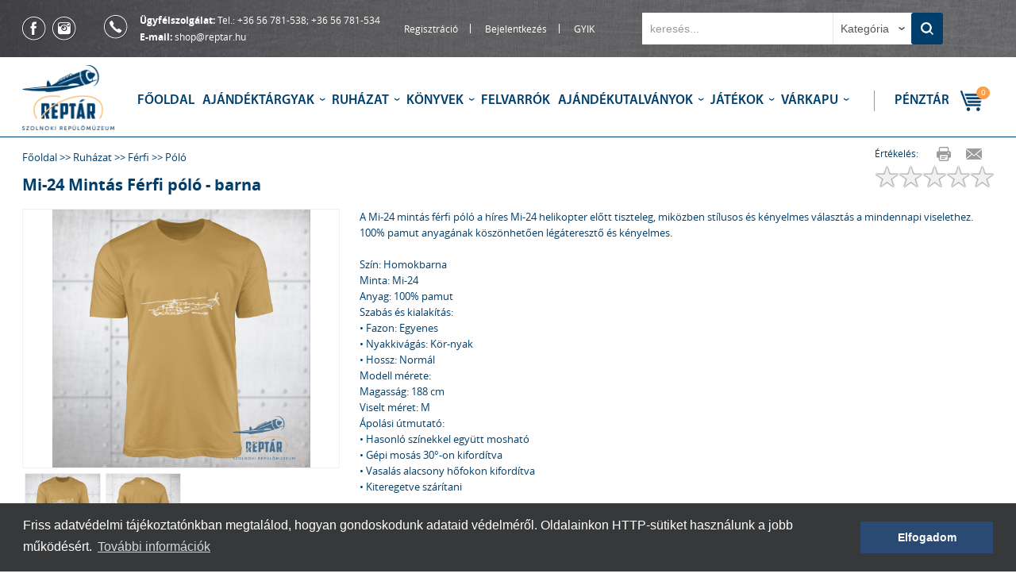

--- FILE ---
content_type: text/html; charset=utf-8
request_url: https://www.reptar.hu/webshop/mi-24-homok-szinu-ferfi-polo-510.html?s=S
body_size: 7720
content:
<!DOCTYPE html PUBLIC "-//W3C//DTD XHTML 1.0 Transitional//EN" "http://www.w3.org/TR/xhtml1/DTD/xhtml1-transitional.dtd">
<html xmlns="http://www.w3.org/1999/xhtml" lang="hu" xml:lang="en">
<head>
<!-- INSERT MEDIA SOLUTIONS http://www.insms.net -->
<title>Mi-24 Mintás Férfi póló - barna</title>
<meta name="description" content="Reptár - Szolnoki repülőmúzeum webáruháza" />
<meta name="robots" content="index,follow" />
<meta name="language" content="hungarian" /> 
<meta name="country" content="Hungary" /> 
<meta name="content-language" content="hu, hun, hungarian" /> 
<meta name="Document-state" content="Dynamic" />
<meta name="revisit-after" content="2 day" />


<meta name="viewport" content="width=device-width, initial-scale=1, maximum-scale=1" />

<meta property="og:image" content="http://www.reptar.hu/webshop/files/pix-product/tn_A18-10007_homok_szinu_ferfi_polo1.jpg" /> 
<link rel="image_src" href="http://www.reptar.hu/webshop/files/pix-product/tn_A18-10007_homok_szinu_ferfi_polo1.jpg" />

<meta property="og:title" content="Mi-24 Mintás Férfi póló - barna" />
<meta property="og:description" content="Reptár - Szolnoki repülőmúzeum webáruháza" />
<meta property="og:url" content="http://www.reptar.hu/webshop/mi-24-homok-szinu-ferfi-polo-510.html?s=S" />
<meta property="og:site_name" content="Reptár webshop" />
<meta property="og:type" content="website" />
<meta name="google-site-verification" content="w3JA5c4jBwZtC83qlJbG-0WW33cfBMR4EM6SSL9OifM" />

<meta http-equiv="Content-Type" content="text/html; charset=utf-8" />
<link rel="shortcut icon" href="https://www.reptar.hu/webshop/files/images/favicon.ico" />
<link type="text/css" href="https://www.reptar.hu/webshop/files/css/style.print.css" rel="stylesheet" media="print" />
<link type="text/css" href="https://www.reptar.hu/webshop/files/css/gzip.css.v2.php?r=1264" rel="stylesheet" media="screen" async="true" />
	<link type="text/css" href="https://www.reptar.hu/webshop/files/css/style.responsive.css" rel="stylesheet" media="screen" />

<!-- Google Tag Manager -->
<script>(function(w,d,s,l,i){w[l]=w[l]||[];w[l].push({'gtm.start':
new Date().getTime(),event:'gtm.js'});var f=d.getElementsByTagName(s)[0], j=d.createElement(s),dl=l!='dataLayer'?'&l='+l:'';j.async=true;j.src=
'https://www.googletagmanager.com/gtm.js?id='+i+dl;f.parentNode.insertBefore(j,f);
})(window,document,'script','dataLayer','GTM-5S972HJR');</script>
<!-- End Google Tag Manager -->

<script type="text/javascript">var BASEDIR = '/webshop/'; var $p_p=0; var $p_mp=0; var $host = 'www.reptar.hu'; </script>
<script type="text/javascript" src="https://www.reptar.hu/webshop/files/js/gzip.js.php"></script>

<!--[if IE 6]><link rel="stylesheet" href="/webshop/files/css/ie6_fix.css" type="text/css" media="screen, projection" /><![endif]-->
</head>
<body>
<!-- Google Tag Manager (noscript) -->
<noscript><iframe src="https://www.googletagmanager.com/ns.html?id=GTM-5S972HJR"
height="0" width="0" style="display:none;visibility:hidden"></iframe></noscript>
<!-- End Google Tag Manager (noscript) -->
   
<div id="fb-root"></div>
<script>(function(d, s, id) {
  var js, fjs = d.getElementsByTagName(s)[0];
  if (d.getElementById(id)) return;
  js = d.createElement(s); js.id = id;
  js.src = "//connect.facebook.net/hu_HU/sdk.js#xfbml=1&version=v2.9";
  fjs.parentNode.insertBefore(js, fjs);
}(document, 'script', 'facebook-jssdk'));</script>

<div id="bg"></div>


<div id="header-top"><div class="wrapper">

    <div id="top-cell2" class="cell">
        <a class="icon" href="https://www.facebook.com/ReptarSzolnok/" target="_blank"><img src="/webshop/files/images/site/ico-facebook.png" alt="" title="" class="png"   /></a>
        <a class="icon" href="https://www.instagram.com/reptarszolnok/" target="_blank"><img src="/webshop/files/images/site/ico-instagram.png" alt="" title="" class="png"   /></a>
    </div>
    <div id="top-cell1" class="cell">
        <p>
        <img class="icon" src="/webshop/files/images/site/ico-telefon.png" align="left" />
        <strong>Ügyfélszolgálat:</strong> Tel.: +36 56 781-538; +36 56 781-534<br />
<strong>E-mail: </strong><a href="mailto:shop@reptar.hu">shop@reptar.hu</a>        </p>
    </div>
    <div id="top-cell3" class="cell">
        <ul>
                        <li><a href="/webshop/regisztracio.html">Regisztráció</a></li>
            <li><a href="/webshop/belepes.html">Bejelentkezés</a></li>
            <li><a href="/webshop/gyik.html">GYIK</a></li>
                                </ul>
    </div>
    <div id="top-cell4" class="cell">
        <div class="kereso">
            <form action="/webshop/kereses.html" method="get">
        		<input name="q" id="typeahead" data-provide="typeahead" autocomplete="off" placeholder="keresés..." value="" style="text-align: left;" type="text">
                <select name="ca" style="visibility: visible;">
                    <option value="">Kategória</option>
                    <option value="106">Ajándéktárgyak</option><option value="114">Könyvek</option><option value="117">Ruházat</option><option value="127">Felvarrók</option><option value="131">Ajándékutalványok</option><option value="135">Játékok</option><option value="212">Várkapu</option>                </select><a href="javascript:void(0);" rel="nofollow" onclick="jQuery('.kereso form').submit();" class="button">&nbsp;</a>
                <p class="hiddenField"><input type="submit"></p>
            </form>
        </div>        
    </div>
</div></div>
<div id="header"><div class="wrapper">
    <div id="logo">
        <a href="/"><img src="/webshop/files/images/site/logo.png" alt="" title="" class="png"   /></a>
    </div>

    
<ul id="menu" class=""><li><a href="/webshop/">Főoldal</a></li><li class="ajandektargyak first childs"><a href="/webshop/ajandektargyak.html">Ajándéktárgyak</a><ul><li><a href="/webshop/ajandektargyak/kulcstartok.html">Kulcstartók</a></li><li><a href="/webshop/ajandektargyak/hutomagnesek.html">Hűtőmágnesek</a></li><li><a href="/webshop/ajandektargyak/kituzok.html">Kitűzők</a></li><li><a href="/webshop/ajandektargyak/fem-dobozok.html">Fém dobozok</a></li><li><a href="/webshop/ajandektargyak/bogrek-poharak.html">Bögrék Poharak</a></li><li><a href="/webshop/ajandektargyak/iskolaszerek.html">Iskolaszerek</a></li><li><a href="/webshop/ajandektargyak/noteszek.html">Noteszek</a></li></ul></li><li class="ruhazat childs"><a href="/webshop/ruhazat.html">Ruházat</a><ul><li><a href="/webshop/ruhazat/gyerek.html">Gyerek</a><ul><li><a href="/webshop/ruhazat/gyerek/polo.html">Póló</a></li><li><a href="/webshop/ruhazat/gyerek/kabat.html">Kabát</a></li><li><a href="/webshop/ruhazat/gyerek/sapka.html">Sapka</a></li><li><a href="/webshop/ruhazat/gyerek/body.html">Body</a></li></ul></li><li><a href="/webshop/ruhazat/noi.html">Női</a><ul><li><a href="/webshop/ruhazat/noi/polo.html">Póló</a></li><li><a href="/webshop/ruhazat/noi/sapka.html">Sapka</a></li><li><a href="/webshop/ruhazat/noi/pulover.html">Pulóver</a></li></ul></li><li><a href="/webshop/ruhazat/ferfi.html">Férfi</a><ul><li><a href="/webshop/ruhazat/ferfi/polo.html">Póló</a></li><li><a href="/webshop/ruhazat/ferfi/sapka.html">Sapka</a></li><li><a href="/webshop/ruhazat/ferfi/pulover.html">Pulóver</a></li></ul></li><li><a href="/webshop/ruhazat/kendok-salak.html">Kendők Sálak</a></li><li><a href="/webshop/ruhazat/taskak.html">Táskák</a></li></ul></li><li class="konyvek childs"><a href="/webshop/konyvek.html">Könyvek</a><ul><li><a href="/webshop/konyvek/gyerekeknek.html">Gyerekeknek</a></li><li><a href="/webshop/konyvek/szakmai.html">Szakmai</a></li></ul></li><li class="felvarrok"><a href="/webshop/felvarrok.html">Felvarrók</a></li><li class="ajandekutalvanyok childs"><a href="/webshop/ajandekutalvanyok.html">Ajándékutalványok</a><ul><li><a href="/webshop/ajandekutalvanyok/unnepi-ajandekutalvanyok.html">Ünnepi ajándékutalványok</a></li></ul></li><li class="jatekok childs"><a href="/webshop/jatekok.html">Játékok</a><ul><li><a href="/webshop/jatekok/repulok.html">Repülők</a></li><li><a href="/webshop/jatekok/jatekkeszlet.html">Játékkészlet</a></li><li><a href="/webshop/jatekok/revell-makettek.html">Revell makettek</a></li><li><a href="/webshop/jatekok/fa-jatekok.html">Fa játékok</a></li><li><a href="/webshop/jatekok/star-fans-jatekok.html">Star Fans játékok</a></li><li><a href="/webshop/jatekok/airfix-makettek.html">Airfix makettek</a></li></ul></li><li class="varkapu childs"><a href="/webshop/varkapu.html">Várkapu</a><ul><li><a href="/webshop/varkapu/polo.html">Póló</a></li><li><a href="/webshop/varkapu/taskak.html">Táskák</a></li><li><a href="/webshop/varkapu/bogrek.html">Bögrék</a></li><li><a href="/webshop/varkapu/hutomagnesek-kulcstarto.html">Hűtőmágnesek Kulcstartó</a></li></ul></li><li class="onlymobil"><a href="/webshop/kedvencek.html">Kedvencek</a></li></ul>
<div id="small-menu" class=""><span></span><span></span><span class="last"></span></div>

    <div id="hsocials" class="cell onlowres">
        <a class="icon" href="http://www.facebook.com/reptar" target="_blank"><img src="/webshop/files/images/site/ico-facebook_b.png" alt="" title="" class="png"   /></a>
        <a class="icon" href="http://www.instagram.com/reptar" target="_blank"><img src="/webshop/files/images/site/ico-instagram_b.png" alt="" title="" class="png"   /></a>
        <a class="icon" id="ico-serach" href="javascript:void(0);"><img src="/webshop/files/images/site/ico-search_b.png" alt="" title="" class="png"   /></a>
    </div>

    <div id="header-cart">
        <a id="penztarlink" href="/webshop/kosar">Pénztár</a>
        <a id="kosarlink" href="/webshop/kosar">
                  
        <span id="cart-count">0</span>
        </a>
        
        <div id="kosar"></div>
        
    </div>
</div></div>

<div class="wrapper adatlap">
    
<div id="mcontent">
<div class="pagetop clearfix">
    <div class="breadcrumbs pull-left">
    <p class="breadcrumbs"><a href="/webshop/">Főoldal</a> >> <a href="/webshop/ruhazat.html">Ruházat</a> >> <a href="/webshop/ruhazat/ferfi.html">Férfi</a> >> <a href="/webshop/ruhazat/ferfi/polo.html">Póló</a></p>    </div>
    <div class="sharebar hidePrint pull-right">
        <a span class="print"><img src="/webshop/files/images/site/printer.png" alt="" title="" class="png"   /></span>
        <a href="mailto:?subject=Reptár webáruház&body=Az alábbi oldalt szeretném a figyelmedbe ajánlani: http://www.reptar.hu/webshop/mi-24-homok-szinu-ferfi-polo-510.html?s=S"><img src="files/images/site/envelope.png" /></a>
        

    </div>
</div>

<table width="100%" id="headerPDF">
    <tr>
        <td align="left"><img src="/webshop/files/images/site/logo.png" alt="" title="" class="png"   /></td>
        <td align="right"><strong>REPTÁR SZOLNOKI REPÜLŐMÚZEUM</strong><br />
+36 56 781-538 ;&nbsp; +36 56 781-534<br />
E-MAIL: SHOP@REPTAR.HU<br />
5000 SZOLNOK, INDÓHÁZ ÚT 4-6.</td>
</table>
<hr class="hideNormal" />

<div id="ptitle" class="clearfix">
    <h1>Mi-24 Mintás Férfi póló - barna</h1>
    <div class="hidePrint ratingbar">Értékelés:<br /><div class="ratingblock"><div id="unit_long510">  <ul id="unit_ul510" class="unit-rating" style="width:150px;margin:0">     <li class="current-rating" style="width:0px;">0/5</li><li><a href="javascript:void(0);" rel="db.php?j=1&amp;q=510&amp;t=18.227.114.71&amp;c=5" title="1 / 5" class="r1-unit rater" rel="nofollow">1</a></li><li><a href="javascript:void(0);" rel="db.php?j=2&amp;q=510&amp;t=18.227.114.71&amp;c=5" title="2 / 5" class="r2-unit rater" rel="nofollow">2</a></li><li><a href="javascript:void(0);" rel="db.php?j=3&amp;q=510&amp;t=18.227.114.71&amp;c=5" title="3 / 5" class="r3-unit rater" rel="nofollow">3</a></li><li><a href="javascript:void(0);" rel="db.php?j=4&amp;q=510&amp;t=18.227.114.71&amp;c=5" title="4 / 5" class="r4-unit rater" rel="nofollow">4</a></li><li><a href="javascript:void(0);" rel="db.php?j=5&amp;q=510&amp;t=18.227.114.71&amp;c=5" title="5 / 5" class="r5-unit rater" rel="nofollow">5</a></li>  </ul></div></div></div>
</div>


<div class="clearfix pa">

    <div id="images">
        <div id="mainpic">
             <a href="https://www.reptar.hu/webshop/files/pix-product/A18-10007_homok_szinu_ferfi_polo1.jpg" class="fancy" data-fancybox="gallery" title="Mi-24 Mintás Férfi póló - barna">
                              <img src="https://www.reptar.hu/webshop/files/pix-product/A18-10007_homok_szinu_ferfi_polo1.jpg" alt="Mi-24 Mintás Férfi póló - barna" alt="Mi-24 Mintás Férfi póló - barna" title="Mi-24 Mintás Férfi póló - barna" /></a>        </div>
        <div class="owl-carousel" id="thumbs">
            <div class="item"><a class="fancy" href="/webshop/files/pix-product/A18-10007_homok_szinu_ferfi_polo1.jpg" data-fancybox="gallery" title="Mi-24 Mintás Férfi póló - barna">
                            <img src="/webshop/files/pix-product/tn_A18-10007_homok_szinu_ferfi_polo1.jpg" alt="Mi-24 Mintás Férfi póló - barna" title="Mi-24 Mintás Férfi póló - barna" alt="Mi-24 Mintás Férfi póló - barna" />
                        </a></div><div class="item"><a class="fancy" href="/webshop/files/pix-product/A18-10007_homok_szinu_ferfi_polo2.jpg" data-fancybox="gallery" title="Mi-24 Mintás Férfi póló - barna">
                            <img src="/webshop/files/pix-product/tn_A18-10007_homok_szinu_ferfi_polo2.jpg" alt="Mi-24 Mintás Férfi póló - barna" title="Mi-24 Mintás Férfi póló - barna" alt="Mi-24 Mintás Férfi póló - barna" />
                        </a></div>        </div>
        <p><small>A kép csak illusztráció.<br />A termék a valóságban eltérő lehet.</small></p>
        <br />
        <!-- div class="ratingbar"><span>A termék értékelése:</span> </div -->
    </div>
    
    <div id="productsheet">
        <div class="desc">
            A Mi-24 mintás férfi póló a híres Mi-24 helikopter előtt tiszteleg, miközben stílusos és kényelmes választás a mindennapi viselethez. 100% pamut anyagának köszönhetően légáteresztő és kényelmes.            <div class="clear" /></div>
            <br />Szín: Homokbarna <br>Minta: Mi-24<br>Anyag: 100% pamut <br>Szabás és kialakítás: <br>• Fazon: Egyenes <br>• Nyakkivágás: Kör-nyak <br>• Hossz: Normál <br> Modell mérete: <br>Magasság: 188 cm <br>Viselt méret: M<br>Ápolási útmutató: <br>• Hasonló színekkel együtt mosható <br>• Gépi mosás 30°-on kifordítva <br>• Vasalás alacsony hőfokon kifordítva<br> • Kiteregetve szárítani        </div>
        <div class="clear"></div>
        <div class="meretv">
                            <a href="/webshop/files/images/site/merettablazat/sols.jpg" class="fancy"> <img src="/webshop/files/images/site/merettablazat/sols.jpg" style="width:180px" /><br />Segítség a méretválasztáshoz &raquo;</a>
                        </div>
        
          
            <div class="variation meret">
                <div class="label2">Választható méretek:</div> 
                 
                <div class="meret_db"></div>
             </div>    
        
                <div class="clear"></div>
        <br>

        
                    <div class="alert alert-error">A termék jelenleg nem kapható!</div>                <br />

                
    </div>
    
    

</div> <!-- .adatlap -->
<div style="clear:both;"></div>

<div class="adatlap_share"><div class="fb-like" data-href="http://www.reptar.hu/webshop/mi-24-homok-szinu-ferfi-polo-510.html?s=S" data-layout="standard" data-action="like" data-size="small" data-show-faces="false" data-share="true"></div></div>

</div> <!-- #mcontent -->
<div style="clear:both;"></div>

<div id="utoljara-megtekintett">
                <p class="title1"><span>Ezek is érdekelhetik</span></p><div class="productlist col4 row_"><div class="list"><div class="item"><div>

    <p class="title"><a href="/webshop/mig-29-mintas-ferfi-polo-fekete-629.html">MiG-29 Mintás Férfi póló - fekete</a></p>    
            <div class="img">
          <a href="/webshop/mig-29-mintas-ferfi-polo-fekete-629.html" style="background-image:url('https://www.reptar.hu/webshop/files/pix_product/A18-10003_mig29_fulcrum_ferfi_polo_fekete.jpg')" alt="MiG-29 Mintás Férfi póló - fekete" title="MiG-29 Mintás Férfi póló - fekete"></a>
          <div class="extra">
                                  </div>
    </div>
    
    <div class="details">
        <div class="shortdesc">Szín: Fekete <br />Minta: MiG-29<br />Anyag: 100% pamut <br />Szabás és ...</div>
        <p class="price">A termék ára: <span>5.950 Ft</span></p>
        <div class="variation">
            <a href="/webshop/mig-29-mintas-ferfi-polo-fekete-629.html?s=S">S</a><a href="/webshop/mig-29-mintas-ferfi-polo-fekete-629.html?s= M"> M</a><a href="/webshop/mig-29-mintas-ferfi-polo-fekete-629.html?s= L"> L</a><a href="/webshop/mig-29-mintas-ferfi-polo-fekete-629.html?s= XL"> XL</a><a href="/webshop/mig-29-mintas-ferfi-polo-fekete-629.html?s= 2XL"> 2XL</a>        </div>
        <div class="clear"></div>
    </div>
    <input type="hidden" name="rmeret" value="-1" />        
    <a class="bttn" href="/webshop/mig-29-mintas-ferfi-polo-fekete-629.html">Termék adatlap</a>

    
            
</div></div><div class="item"><div>

    <p class="title"><a href="/webshop/army-boy-ferfi-polo-zold-62.html">Army Boy férfi póló - zöld</a></p>    
            <div class="img">
          <a href="/webshop/army-boy-ferfi-polo-zold-62.html" style="background-image:url('https://www.reptar.hu/webshop/files/pix_product/A17-10001_army_boy_polo_zold.jpg')" alt="Army Boy férfi póló - zöld" title="Army Boy férfi póló - zöld"></a>
          <div class="extra">
                                  </div>
    </div>
    
    <div class="details">
        <div class="shortdesc">Szín: Zöld <br />Minta: Army Boy <br />Anyag: 100% pamut <br />Szabás és ...</div>
        <p class="price">A termék ára: <span>3.950 Ft</span></p>
        <div class="variation">
            <a href="/webshop/army-boy-ferfi-polo-zold-62.html?s=S">S</a><a href="/webshop/army-boy-ferfi-polo-zold-62.html?s=M">M</a><a href="/webshop/army-boy-ferfi-polo-zold-62.html?s=L">L</a><a href="/webshop/army-boy-ferfi-polo-zold-62.html?s=XL">XL</a><a href="/webshop/army-boy-ferfi-polo-zold-62.html?s=2XL">2XL</a>        </div>
        <div class="clear"></div>
    </div>
    <input type="hidden" name="rmeret" value="-1" />        
    <a class="bttn" href="/webshop/army-boy-ferfi-polo-zold-62.html">Termék adatlap</a>

    
            
</div></div><div class="item"><div>

    <p class="title"><a href="/webshop/mig-21-cirill-mintas-ferfi-polo-tobbfele-szinben-58.html">MiG-21 cirill mintás férfi póló - többféle színben</a></p>    
            <div class="img">
          <a href="/webshop/mig-21-cirill-mintas-ferfi-polo-tobbfele-szinben-58.html" style="background-image:url('https://www.reptar.hu/webshop/files/pix_product/A02-11001_cirill_mintas_ferfi_polo_feher_1.jpg')" alt="MiG-21 cirill mintás férfi póló - többféle színben" title="MiG-21 cirill mintás férfi póló - többféle színben"></a>
          <div class="extra">
                                  </div>
    </div>
    
    <div class="details">
        <div class="shortdesc">Szín: Fekete / Barna / Fehér <br />Minta: MiG-21 cirill mintás <br />Anyag: 100% ...</div>
        <p class="price">A termék ára: <span>5.950 Ft</span></p>
        <div class="variation">
            <a href="/webshop/mig-21-cirill-mintas-ferfi-polo-tobbfele-szinben-58.html?s=fehér-s">fehér-s</a><a href="/webshop/mig-21-cirill-mintas-ferfi-polo-tobbfele-szinben-58.html?s=fehér-m">fehér-m</a><a href="/webshop/mig-21-cirill-mintas-ferfi-polo-tobbfele-szinben-58.html?s=fehér-l">fehér-l</a><a href="/webshop/mig-21-cirill-mintas-ferfi-polo-tobbfele-szinben-58.html?s=fehér-xl">fehér-xl</a><a href="/webshop/mig-21-cirill-mintas-ferfi-polo-tobbfele-szinben-58.html?s=fehér-2xl">fehér-2xl</a><a href="/webshop/mig-21-cirill-mintas-ferfi-polo-tobbfele-szinben-58.html?s=fekete-s">fekete-s</a><a href="/webshop/mig-21-cirill-mintas-ferfi-polo-tobbfele-szinben-58.html?s=fekete-m">fekete-m</a><a href="/webshop/mig-21-cirill-mintas-ferfi-polo-tobbfele-szinben-58.html?s=fekete-l">fekete-l</a><a href="/webshop/mig-21-cirill-mintas-ferfi-polo-tobbfele-szinben-58.html?s=barna-s">barna-s</a><a href="/webshop/mig-21-cirill-mintas-ferfi-polo-tobbfele-szinben-58.html?s=barna-m">barna-m</a><a href="/webshop/mig-21-cirill-mintas-ferfi-polo-tobbfele-szinben-58.html?s=barna-l">barna-l</a><a href="/webshop/mig-21-cirill-mintas-ferfi-polo-tobbfele-szinben-58.html?s=barna-xl">barna-xl</a><a href="/webshop/mig-21-cirill-mintas-ferfi-polo-tobbfele-szinben-58.html?s=barna-2xl">barna-2xl</a>        </div>
        <div class="clear"></div>
    </div>
    <input type="hidden" name="rmeret" value="-1" />        
    <a class="bttn" href="/webshop/mig-21-cirill-mintas-ferfi-polo-tobbfele-szinben-58.html">Termék adatlap</a>

    
            
</div></div><div class="item"><div>

    <p class="title"><a href="/webshop/lloyd-mintas-unisex-polo-piros-667.html">Lloyd Mintás Unisex póló - piros</a></p>    
            <div class="img">
          <a href="/webshop/lloyd-mintas-unisex-polo-piros-667.html" style="background-image:url('https://www.reptar.hu/webshop/files/pix_product/A18-00012_lloyd_unisex_polo.jpg')" alt="Lloyd Mintás Unisex póló - piros" title="Lloyd Mintás Unisex póló - piros"></a>
          <div class="extra">
            <p>Újdonság</p>                      </div>
    </div>
    
    <div class="details">
        <div class="shortdesc">Szín: Piros <br />Minta: Lloyd <br />Anyag: 100% pamut <br />Szabás és ...</div>
        <p class="price">A termék ára: <span>5.500 Ft</span></p>
        <div class="variation">
            <a href="/webshop/lloyd-mintas-unisex-polo-piros-667.html?s=XS">XS</a><a href="/webshop/lloyd-mintas-unisex-polo-piros-667.html?s= S"> S</a><a href="/webshop/lloyd-mintas-unisex-polo-piros-667.html?s= M"> M</a><a href="/webshop/lloyd-mintas-unisex-polo-piros-667.html?s= L"> L</a><a href="/webshop/lloyd-mintas-unisex-polo-piros-667.html?s= XL"> XL</a><a href="/webshop/lloyd-mintas-unisex-polo-piros-667.html?s= 2XL"> 2XL</a>        </div>
        <div class="clear"></div>
    </div>
    <input type="hidden" name="rmeret" value="-1" />        
    <a class="bttn" href="/webshop/lloyd-mintas-unisex-polo-piros-667.html">Termék adatlap</a>

    
            
</div></div><div class="item"><div>

    <p class="title"><a href="/webshop/army-csillag-mintas-ferfi-polo-zold-630.html">Army Csillag Mintás Férfi póló - zöld</a></p>    
            <div class="img">
          <a href="/webshop/army-csillag-mintas-ferfi-polo-zold-630.html" style="background-image:url('https://www.reptar.hu/webshop/files/pix_product/A17-10022_army_csillag_ferfi_polo.jpg')" alt="Army Csillag Mintás Férfi póló - zöld" title="Army Csillag Mintás Férfi póló - zöld"></a>
          <div class="extra">
                                  </div>
    </div>
    
    <div class="details">
        <div class="shortdesc">Szín: Zöld <br />Minta: Army csillag<br />Anyag: 100% pamut <br />Szabás és ...</div>
        <p class="price">A termék ára: <span>4.950 Ft</span></p>
        <div class="variation">
            <a href="/webshop/army-csillag-mintas-ferfi-polo-zold-630.html?s=S">S</a><a href="/webshop/army-csillag-mintas-ferfi-polo-zold-630.html?s= M"> M</a><a href="/webshop/army-csillag-mintas-ferfi-polo-zold-630.html?s= L"> L</a><a href="/webshop/army-csillag-mintas-ferfi-polo-zold-630.html?s= XL"> XL</a><a href="/webshop/army-csillag-mintas-ferfi-polo-zold-630.html?s= 2XL"> 2XL</a>        </div>
        <div class="clear"></div>
    </div>
    <input type="hidden" name="rmeret" value="-1" />        
    <a class="bttn" href="/webshop/army-csillag-mintas-ferfi-polo-zold-630.html">Termék adatlap</a>

    
            
</div></div><div class="item"><div>

    <p class="title"><a href="/webshop/mig-29-mintas-ferfi-polo-feher-628.html">MiG-29 Mintás Férfi póló - fehér</a></p>    
            <div class="img">
          <a href="/webshop/mig-29-mintas-ferfi-polo-feher-628.html" style="background-image:url('https://www.reptar.hu/webshop/files/pix_product/A18-10003f_mig29_fulcrum_feher_polo.jpg')" alt="MiG-29 Mintás Férfi póló - fehér" title="MiG-29 Mintás Férfi póló - fehér"></a>
          <div class="extra">
                                  </div>
    </div>
    
    <div class="details">
        <div class="shortdesc">Szín: Fehér <br />Minta: MiG-29<br />Anyag: 100% pamut <br />Szabás és ...</div>
        <p class="price">A termék ára: <span>4.500 Ft</span></p>
        <div class="variation">
            <a href="/webshop/mig-29-mintas-ferfi-polo-feher-628.html?s=S">S</a><a href="/webshop/mig-29-mintas-ferfi-polo-feher-628.html?s= M"> M</a><a href="/webshop/mig-29-mintas-ferfi-polo-feher-628.html?s= L"> L</a><a href="/webshop/mig-29-mintas-ferfi-polo-feher-628.html?s= 2XL"> 2XL</a>        </div>
        <div class="clear"></div>
    </div>
    <input type="hidden" name="rmeret" value="-1" />        
    <a class="bttn" href="/webshop/mig-29-mintas-ferfi-polo-feher-628.html">Termék adatlap</a>

    
            
</div></div><div class="item"><div>

    <p class="title"><a href="/webshop/mig-21-mintas-ferfi-polo-zold-511.html">MiG-21 Mintás Férfi póló - zöld</a></p>    
            <div class="img">
          <a href="/webshop/mig-21-mintas-ferfi-polo-zold-511.html" style="background-image:url('https://www.reptar.hu/webshop/files/pix_product/A18-10006_mig21_zold_szinu_ferfi_polo.jpeg')" alt="MiG-21 Mintás Férfi póló - zöld" title="MiG-21 Mintás Férfi póló - zöld"></a>
          <div class="extra">
                                  </div>
    </div>
    
    <div class="details">
        <div class="shortdesc">Szín: Sötétzöld <br />Minta: MiG-21<br />Anyag: 100% pamut <br />Szabás és ...</div>
        <p class="price">A termék ára: <span>5.950 Ft</span></p>
        <div class="variation">
            <a href="/webshop/mig-21-mintas-ferfi-polo-zold-511.html?s=S">S</a><a href="/webshop/mig-21-mintas-ferfi-polo-zold-511.html?s=M">M</a><a href="/webshop/mig-21-mintas-ferfi-polo-zold-511.html?s=L">L</a><a href="/webshop/mig-21-mintas-ferfi-polo-zold-511.html?s=XL">XL</a><a href="/webshop/mig-21-mintas-ferfi-polo-zold-511.html?s=2XL">2XL</a>        </div>
        <div class="clear"></div>
    </div>
    <input type="hidden" name="rmeret" value="-1" />        
    <a class="bttn" href="/webshop/mig-21-mintas-ferfi-polo-zold-511.html">Termék adatlap</a>

    
            
</div></div><div class="item"><div>

    <p class="title"><a href="/webshop/lloyd-mintas-ferfi-polo-zold-668.html">Lloyd Mintás Férfi póló - zöld</a></p>    
            <div class="img">
          <a href="/webshop/lloyd-mintas-ferfi-polo-zold-668.html" style="background-image:url('https://www.reptar.hu/webshop/files/pix_product/A18-00013_lloyd_ferfi_polo.jpg')" alt="Lloyd Mintás Férfi póló - zöld" title="Lloyd Mintás Férfi póló - zöld"></a>
          <div class="extra">
            <p>Újdonság</p>                      </div>
    </div>
    
    <div class="details">
        <div class="shortdesc">Szín: Zöld <br />Minta: Lloyd<br />Anyag: 100% pamut <br />Szabás és ...</div>
        <p class="price">A termék ára: <span>5.500 Ft</span></p>
        <div class="variation">
            <a href="/webshop/lloyd-mintas-ferfi-polo-zold-668.html?s=S">S</a><a href="/webshop/lloyd-mintas-ferfi-polo-zold-668.html?s= M"> M</a><a href="/webshop/lloyd-mintas-ferfi-polo-zold-668.html?s= L"> L</a><a href="/webshop/lloyd-mintas-ferfi-polo-zold-668.html?s= XL"> XL</a>        </div>
        <div class="clear"></div>
    </div>
    <input type="hidden" name="rmeret" value="-1" />        
    <a class="bttn" href="/webshop/lloyd-mintas-ferfi-polo-zold-668.html">Termék adatlap</a>

    
            
</div></div></div></div></div><div style="clear:both"></div> 
<div style="clear:both"></div>
<br />
<br />

    

<script type="text/javascript">
  jQuery(function(){
    jQuery('.fancy').fancybox();
    
    /*jQuery('.print').click(function(){
        $attr = jQuery(this).attr('href');
        window.open($attr, 'print', 'width=750,location=0,toolbar=0,scrollbars=1');
        return false;
    });*/
    
      });
</script>
    
     
    <div class="catajanlo clearfix"><div class="item">
                <a href="/webshop/ruhazat.html"><img src="/webshop/files/pix-catimage/ruhazat300x300.jpg" /></a>
            </div><div class="item">
                <a href="/webshop/ajandektargyak.html"><img src="/webshop/files/pix-catimage/ajandekok300x300.jpg" /></a>
            </div><div class="item">
                <a href="/webshop/konyvek.html"><img src="/webshop/files/pix-catimage/konyvek300x300.jpg" /></a>
            </div><div class="item">
                <a href="/webshop/felvarrok.html"><img src="/webshop/files/pix-catimage/felvarrok300x300.jpg" /></a>
            </div></div>
</div>

<br />
<div id="footer">
    <div class="wrapper">
    
    <div class="col col0">
        <a href="/webshop/"><img src="/webshop/files/images/site/logo2.png" /></a>
    </div>
    <div class="col col1">
        <p class="title">Rólunk</p>
        <ul>
            <li><a href="/webshop/kapcsolat.html">Kapcsolat</a></li>
            <li><a href="/webshop/impresszum.html">Impresszum</a></li>
        </ul>
    </div>

    <div class="col col2">
        <p class="title">Áruház</p>
        <ul>
            <li><a href="/webshop/regisztracio.html">Regisztráció</a></li>
            <li><a href="/webshop/belepes.html">Bejelentkezés</a></li>
            <li><a href="/webshop/kedvencek.html">Kedvencek</a></li>
            <li><a href="/webshop/penztar/">Pénztár</a></li>
            <li><a href="/webshop/vasarlas-menete.html">Vásárlás menete</a></li>
        </ul>
    </div>

    <div class="col col3">
        <div class="infos">
        <p class="title">Információk</p>
        <ul>
            <li><a href="/webshop/garancia.html">Garancia</a></li>
            <li><a href="/webshop/adatkezelesi-es-adatvedelmi-szabalyzat.html">Adatvédelem</a></li>
            <li><a href="/webshop/aszf.html">ÁSZF</a></li>
            <li><a href="/webshop/fizetesi-modok.html">Fizetés és szállítás</a></li>
            <li><a href="/webshop/gyik.html">GYIK</a></li>
            
        </ul>
        <br />
        </div>
        <div class="socials">
        <p class="title">Kövess minket!</p>
        <div>    
            <a href="https://www.facebook.com/ReptarSzolnok/" target="_blank"><img src="/webshop/files/images/site/ico-facebook.png" alt="" title="" class="png"   /></a>
            <a href="https://www.instagram.com/reptarszolnok/" target="_blank"><img src="/webshop/files/images/site/ico-instagram.png" alt="" title="" class="png"   /></a>
        </div>
        </div>
    </div>

    <div id="banki_logok">
            
        <a href="https://simple.hu/fooldal/" target="_blank"><img src="/webshop/files/images/site/simplepay_w360.png" alt="Kártya logok" title="Kártya logok" class="png"   /></a>
        <img src="/webshop/files/images/site/Kartyalogok_30px_HUN_new.png" alt="Kártya logok" title="Kártya logok" class="png"   />            <a href="https://www.paymentgateway.hu/" target="_blank" id="bfp"><img src="/webshop/files/images/site/bf_pmgw_1-small_white.png" alt="BigFish payment" title="BigFish payment" class="png"   /></a>
    </div>
    
    <div class="col col4">
        <div class="fb-page" data-href="https://www.facebook.com/ReptarSzolnok" data-width="500" data-height="200" data-small-header="false" data-adapt-container-width="true" data-hide-cover="false" data-show-facepile="true"><blockquote cite="https://www.facebook.com/ReptarSzolnok" class="fb-xfbml-parse-ignore"><a href="https://www.facebook.com/ReptarSzolnok">ReptárSzolnok</a></blockquote></div>    
    </div>
    
    <div class="clear"></div>
    </div>

    <div id="footer-bottom"><div class="wrapper">
        <!-- div id="footer-logo"><img src="/webshop/files/images/site/logo2.png" /></div -->
        <div id="footer-bottom-text">RepTár Szolnoki Repülőmúzeum <span>|</span> +36 56 781-538 ;&nbsp; +36 56 781-534&nbsp; |&nbsp; E-mail: shop@reptar.hu&nbsp;<span>|</span> 5000 Szolnok, Indóház út 4-6.</div>
    </div></div>
</div>


<div id="loader"><img src="https://www.reptar.hu/webshop/files/images/site/ajax-loader.gif" alt="Hozzáadás a kosárhoz, kérem várjon" title="Hozzáadás a kosárhoz, kérem várjon" class="png"   /></div>
<div id="loader2"><table><tr><td><img src="https://www.reptar.hu/webshop/files/images/site/ajax-loader.gif" alt="Kosár mentése" title="Kosár mentése" class="png"   /></td></tr></table></div>
<script type="text/javascript" src="https://apis.google.com/js/plusone.js">{lang: 'hu'}</script>
<link href="https://fonts.googleapis.com/css?family=Great+Vibes&amp;subset=latin-ext" rel="stylesheet">
<div id="ico-track" class="hide"><img src="/webshop/files/images/site/basket_icon.png" alt="" title="" class="png"   /></div>
<div id="ui-popup" title="" style="display: none;"></div>
<div id="elfelejtett-jelszo-mod" title="Elfelejtett jelszó" align="center" style="display:none">
    <div><br /><table><tr><td><img src="https://www.reptar.hu/webshop/files/images/site/ajax-loader.gif" alt="" title="" class="png"   /></td><td>Adatok betöltése, kérem várjon ...</td></tr></table></div>
</div>
<div id="KosarAddedBox" class="modal hide fade">
  <div class="modal-header">
    <button type="button" class="close" data-dismiss="modal" aria-hidden="true">&times;</button>
    <h3>Kosárhoz adás</h3>
  </div>
  <div class="modal-body"></div>
  <div class="modal-footer hide">
    <a href="/webshop/regisztracio.html" class="btn btn-primary">Regisztráció</a>
    <a href="/webshop/belepes.html" class="btn btn-primary">Bejelentkezés</a>
    <span onclick="jQuery('#KosarAddedBox').modal('hide');" class="btn">Mégsem</span>
  </div>
</div>
<div id="EditableBox" class="modal hide fade">
  <div class="modal-header">
    <button type="button" class="close" data-dismiss="modal" aria-hidden="true">&times;</button>
    <h3>Szerkesztés</h3>
  </div>
  <div class="modal-body"></div>
</div>
<div id="AjanlatkeresBox" class="modal hide fade">
  <div class="modal-header">
    <button type="button" class="close" data-dismiss="modal" aria-hidden="true">&times;</button>
    <h3>Ajánlatkérés</h3>
  </div>
  <div class="modal-body"></div>
  <div class="modal-helper hide"><div align="center"><img src="https://www.reptar.hu/webshop/files/images/site/ajax-loader_2.gif" alt="" title="" class="png"   /><br /><br /></div></div>
  <div class="modal-footer">
    
    <span onclick="_sendAjanlat();" class="btn btn-primary">Küldés</span>
    <span onclick="jQuery('#AjanlatkeresBox').modal('hide');" class="btn">Mégsem</span>
  </div>
</div>
<div id="AjanlatkeresEmailBox" class="modal hide fade">
  <div class="modal-header">
    <button type="button" class="close" data-dismiss="modal" aria-hidden="true">&times;</button>
    <h3>Ajánlatkérés küldése</h3>
  </div>
  <div class="modal-body"></div>
  <div class="modal-helper hide"><div align="center"><img src="https://www.reptar.hu/webshop/files/images/site/ajax-loader_2.gif" alt="" title="" class="png"   /><br /><br /></div></div>
  <div class="modal-footer">
    
    <span onclick="_sendAjanlatEmail();" class="btn btn-primary">Küldés</span>
    <span onclick="jQuery('#AjanlatkeresEmailBox').modal('hide');" class="btn">Mégsem</span>
  </div>
</div>
<div id="FullDescBox" class="modal hide fade">
  <div class="modal-header">
    <button type="button" class="close" data-dismiss="modal" aria-hidden="true">&times;</button>
    <h3>Specifikáció</h3>
  </div>
  <div class="modal-body"></div>
  <div class="modal-helper hide"><div align="center"><img src="https://www.reptar.hu/webshop/files/images/site/ajax-loader_2.gif" alt="" title="" class="png"   /><br /><br /></div></div>
  <div class="modal-footer">
    <span onclick="jQuery('#FullDescBox').modal('hide');" class="btn">Ablak bezárása</span>
  </div>
</div>
<div id="DialogBox" class="modal hide fade">
  <div class="modal-header">
    <button type="button" class="close" data-dismiss="modal" aria-hidden="true">&times;</button>
    <h3>Rendszerüzenet</h3>
  </div>
    <div class="modal-body"></div>
  <div class="modal-footer">
    <span class="btn" onclick="$('#DialogBox').modal('toggle');">Ablak bezárása</span>
  </div>
</div>
<div class="modal hide fade" id="hitelBox">
      <div class="modal-header">
        <button type="button" class="close" data-dismiss="modal" aria-hidden="true">&times;</button>
        <h3>Cetelem Online Áruhitel</h3>
      </div>
      <div class="modal-body"></div>
</div>




  

<script type="text/javascript" src="/webshop/files/gdpr.cookieconsent.js.php?lang=hungarian"></script>
<!-- Google tag (gtag.js) -->
<script async src="https://www.googletagmanager.com/gtag/js?id=G-WVR2YH2RCC"></script>
<script>
  window.dataLayer = window.dataLayer || [];
  function gtag(){dataLayer.push(arguments);}
  gtag('js', new Date());

  gtag('config', 'G-WVR2YH2RCC');
</script>
<!-- ======================= -->
</body>
</html>

--- FILE ---
content_type: text/html; charset=utf-8
request_url: https://www.reptar.hu/webshop/ajax.php/kosar/get_kosar_mini/
body_size: 1219
content:
<div class="alert alert-info">Az Ön kosara üres!</div>

--- FILE ---
content_type: text/css
request_url: https://www.reptar.hu/webshop/files/css/style.responsive.css
body_size: 2229
content:
@media (max-width: 1240px) {
    .wrapper {width: auto; margin: 0 15px; padding: 0;}

    #header-top .wrapper #top-cell1.cell {width: auto; padding-right: 10px;}
    #header-top .wrapper #top-cell2.cell img {margin-right: 12px;}
    #header-top .wrapper #top-cell3.cell {width: auto; padding-right: 10px;}
    #header-top .wrapper #top-cell4.cell {width: 382px;}
    #header-cart #kosar {right: 2px; top: 27px;}    
    
    #header-cart {width: 48px;}
    #header-cart #penztarlink {display: none;}
            
    .text-banners .col {width: 31%;}
    .text-banners .col > div {padding-top: 55px; line-height: normal;}
    
    .banners {text-align: center;}
    .banners .b1, .banners .b2 {display: inline-block; float: none; margin-top: 10px;}
    .banners .b2 {margin-right: 0;}
    .banners .b3 {display: none;}
    
    .productlist {text-align: center;}
    .productlist .item {width: 311px; display: inline-block; float: none; text-align: left;}
    
    .catajanlo {width: auto;}
    .catajanlo .item {width: 25%; height: auto; margin:0; padding-right: 10px; box-sizing: border-box;}
    
    .adatlap .catajanlo {display: none;}
    
    #footer>.wrapper{text-align: center;}
    #footer .col{text-align:left;float:none}
    #footer .col.col1, #footer .col.col2, #footer .col.col3 {width:20%;}
    #footer .col.col4 {display: block; margin: 20px auto;float:none;clear:both}
    #footer .col {display: inline-block;vertical-align: top;}
    #banki_logok{position:static;clear: both;}
    
}

@media (max-width: 1100px) {
    .ratingbar {clear: both;}
    #menu {font-size: 15px;}
    #header #logo {width: 140px;}
    
    #header-top .wrapper #top-cell3.cell {width: 150px;}
    #header-top .wrapper #top-cell3 ul {margin-left: 10px;}
    #header-top .wrapper #top-cell3 li {display: block; border-right: none; }
    #header-top .wrapper #top-cell3 li a {padding: 5px 0px;}
    
    .adatlap #mainpic {height: auto;}
}

@media (max-width: 1060px) {
    #menu {font-size: 14px;}
    #menu>li>a {padding: 25px 9px;}
    
    #header-top .wrapper .cell#top-cell2 {padding-right: 5px;}
    #sidebar {width: 225px;}
    
    /*
    #header #menu {display: none; position: absolute; width: 100%; background: #fafaff; top: 75px; z-index: 101; box-shadow: 0px 0px 6px #bbb; width: 90%;}
    #menu li {display: block; border-bottom: 1px solid #f6f5f3; padding: 10px;}
    #menu>li>a {padding: 10px 10px; border-bottom: 1px solid #e0e0e0;}
    ul#menu li ul {background: transparent;}
    ul#menu li ul li a {color: #003f6b; }
    #small-menu{display: block;}
    ul#menu li.onlymobil {display: block;}
    #header #logo {margin-left: 64px;}
    
    #header #menu.clicked li ul {display: block; width: auto; position: initial; top: 0; box-shadow: unset; -moz-box-shadow: unset; -webkit-box-shadow: unset;}
    #header #menu li ul {margin-left: 15px;}
    #header #menu li ul li {font-size: 12px;}
    #header-cart {width: 52px; border-left: none;}
    #header-cart #penztarlink {display: none; }
    #hsocials {right: 85px;}
        
    #header-top .wrapper #top-cell3.cell {display: none;}
    */
        
    #footer-bottom #footer-logo {display: block; width: auto; text-align: left; margin-bottom: 15px;}
    #footer-bottom-text {display: block; text-align: left;}
}

@media (max-width: 985px) {
    #menu>li>a {
        padding: 25px 6px;
    }
}
@media (max-width: 959px) {

    #header ul#menu {display: none; position: absolute; width: 100%; font-size: 16px; background: #fafaff; top: 75px; z-index: 101; box-shadow: 0px 0px 6px #bbb; width: 90%;}
    #menu li {display: block; border-bottom: 1px solid #f6f5f3; padding: 10px;}
    #menu>li>a {padding: 10px 10px; border-bottom: 1px solid #e0e0e0;}
    ul#menu li ul {background: transparent;}
    ul#menu li ul li a {color: #003f6b; }
    #small-menu{display: block;}
    ul#menu li.onlymobil {display: block;}
    #header #logo {margin-left: 64px;}
    
    #header #menu.clicked li ul {display: block; width: auto; position: initial; top: 0; box-shadow: unset; -moz-box-shadow: unset; -webkit-box-shadow: unset;}
    #header #menu li ul {margin-left: 15px;}
    #header #menu li ul li {font-size: 12px;}
    #header-cart {width: 52px; border-left: none;}
    #header-cart #penztarlink {display: none; }
    #hsocials {right: 85px;}
        
    #header-top .wrapper #top-cell3.cell {display: none;}

    .hir-box .item .img {height: 120px;}
    .hir-content .img {float: none; width: auto; margin: 10px; max-width: unset;}

    .catajanlo {width: 620px; margin: 0 auto;}
    .catajanlo .item {width: 295px; height: 295px; margin-right: 15px; margin-top: 10px; padding-right: 0px;}
    
    #footer .col.col0{display:block; margin: 0px auto 20px auto;}
}
@media (max-width: 910px) {
    .banners .b2 {display: none;}
    .banners .b1 {margin-right: 0;}
}

@media (max-width: 860px) {
    .text-banners .col {display: block; width: 55%; margin: 10px auto;}
    #orderForm .tab-content>table>tbody>tr>td {display: block;}
    #orderForm .tab-content>table.fizmodinfo tr td {display: table-cell;}        
}
@media (max-width: 857px) {
	.text-banners .col>div{padding-top: 0px;padding-bottom:0;}
    .col-left, .col-right {float: none; width: auto; margin: 10px auto; max-width: 500px;}
	
}

@media (max-width: 820px) {
    #header-top{/*display: none;*/height:0px; overflow:hidden; padding: 0;}
    #hsocials.onlowres{display: inline-block;}
    #header-top .kereso {position: absolute; z-index: 99; display: none; top: 88px; border: 1px solid #003f6b;}
}

@media (max-width: 800px) {    
    
}

@media (max-width: 760px) {
    #footer .col.col1, #footer .col.col2 {width:180px;}
    #footer .col.col3{display:block; margin: 15px auto; width:240px;}
    #footer .col.col3 .infos {float:left;}
    #footer .col.col3 .socials {float:right;}
}

@media (max-width: 750px) {
    #sidebar {display: none;}
    #mcontent {width: auto; float: none;}
    
	#KosarAddedBox{margin-left:0 !important;left:2.5% !important;width:95% !important;position:absolute	}
	#KosarAddedBox .modal-body{max-height:initial}
	#KosarAddedBox table{width:100%}
	#KosarAddedBox table#s td{display:table-cell} 
	#KosarAddedBox table#s td:first-child{width:30px !important;}
	#KosarAddedBox table td{display:block;text-align:center; width:100% !important;padding-left:0 !important;padding-top:10px}
   
}
@media (max-width: 730px) {
    #footer .col {}
    #footer .col.col1, #footer .col.col2 {}
    #footer .col.col3{width:380px;}
    #footer .col.col3 .infos {width: 193px;}
    #footer .col.col3 .socials {float:left;}

}
@media (max-width: 700px) {
    .hir-box {max-width: 500px; margin: 20px auto;}
    .hir-box .item {float: none; width: auto; padding-bottom: 15px; margin-bottom: 15px;border-bottom: 1px solid #5f424c;}

    .catajanlo {width: auto;}
    .catajanlo .item {width: 50%; height: auto; margin:0; margin-bottom: 10px; padding-right: 10px; box-sizing: border-box;}
}

@media (max-width: 690px) {
	.box.cat-filter-box table th:last-child,.box.cat-filter-box table td:last-child table{display:none}
	.wrapper #top-cell2.cell{width: 30%;position:relative;top: 7px;}
	#header-top .wrapper #top-cell4.cell{position: absolute;right: 10px;top: 10px;}
	#header-top .wrapper #top-cell2.cell{width: inherit;}
	#header-top .wrapper #top-cell1.cell{width: 263px;}
	.box.ajanlas .desc{font-size:14px;line-height:24px}
	.box.ajanlas .q:after{top: 14px;}
    
    .productlist .item {width: 50%;}
    .clearfix.pa{display:block}
    .adatlap #images{margin:0 auto}
}

@media (max-width: 600px) {
    .adatlap #images {width: 80%; margin: 10px auto; float: none;}
    .adatlap #productsheet {width: auto; float: none; margin: 10px 0;}
    
}

@media (max-width: 535px) {
	#footer .col.col4{width:initial;text-align: center;}
	.fb-page span{width:254px !important}
	#footer .col.col4 iframe{max-width:100%}
	.adatlap #mainpic,.adatlap #thumbs{display:block;width:initial;margin-right:0}
	.adatlap #thumbs{padding-top:10px}
	.adatlap #thumbs .thumb{display: inline-block;margin:5px}
    .col-left, .col-right {margin: 10px 10px; max-width: unset;}
    
    #orderForm .tab-content table, #orderForm .tab-content>table tbody tr {display: block; width: auto;}    
    #orderForm .tab-content table input {width: auto;}
    #orderForm .tab-content>table.fizmodinfo {width: 100%;}
    #orderForm .tab-content table textarea {width: 92%;}
    #orderForm table.addresses tr td {padding: 5px 3px;}
    #orderForm table.addresses tr td:nth-child(1) {text-align: left; width: 77px;}
    #orderForm table.addresses tr td:nth-child(1)[colspan] {width: 100%;}
    
    #orderForm .tab-content table#kosar_contt {display: table;}
    #orderForm .tab-content table#kosar_contt tbody tr {display: table-row;}
    #orderForm .tab-content table#kosar_contt tbody tr td {display: table-cell;}
}
@media (max-width: 480px) {
	#header-top .wrapper #top-cell2.cell{display:none}
    #hsocials a:nth-child(1), #hsocials a:nth-child(2) {display: none;}
}
@media (max-width: 460px) {
	#list-filter td{padding-right: 0;}
	.title{margin: 20px 0;font-size: 15px;}
	.text-banners .col{width:initial;margin-right:10px;margin-left:10px;}
	.text-banners .title{font-size:15px}
	.banners{text-align:center}
	.banners .b1, .banners .b2{margin-right:0}
    
    #footer .col.col1, #footer .col.col2 {width: 123px;}
    #footer .col.col3{width:auto;}
    #footer .col.col3 .infos {width: 140px;}
}
@media (max-width: 410px) {
    .pager b {display: block; margin-bottom: 5px;}
    .pager .paginate {margin-bottom: 5px;}
    
    .banners img {height: auto; max-width: 100%;}

    .catajanlo .item {width: 295px; height: 295px; margin: 10px auto;}
    .catajanlo .item, .catajanlo .item:last-child {display: block; margin: 10px auto;}
    
    .productlist .item {width: 311px;}
}

@media (max-width: 350px) {
	.productlist .item{width:100%}
	#header-top .wrapper{margin: 0 10px;}
	#header-top .wrapper #top-cell1.cell{width: initial;margin-right:0}
	#header-top .wrapper .cell#top-cell1 img {margin: 4px 10px 0px 0;}
    
    .pager .paginate
}

--- FILE ---
content_type: text/css
request_url: https://www.reptar.hu/webshop/files/css/style.print.css
body_size: 931
content:
p{margin:0;padding:0}
#termek-title {font-size: 18px;line-height: 24px;margin-top: 10px;font-weight: bold;padding-left: 10px;padding-bottom: 10px;color: #086685;border-bottom: 1px solid #B2B2B2;}
.breadcrumbs{display:none}
.hidePrint{display:none}
#product-datapage-img{text-align:left;padding-right:15px;position:relative}
#tovabbi-kepek {text-align: left;font-weight: bold;padding-left: 20px;padding-top:10px;padding-bottom:10px}
.p-img{float:left;margin-right:10px}
#priceText{font-size:17px;color:#086685;font-weight:bold}
#p-logo{display:block;float:right;}
#p-logos-s{display:block;font-size:25px;}
#p-logo img{width:150px;margin-top:-10px}
#p-logos-s #p-logo img{margin-top:-40px}
.myorders .label{color:white;font-size:10px;padding:2px}
.order_head {padding: 5px;border-bottom: 1px solid #808080;}
table.rendeles_table th, table.rendeles_table td{padding:5px}
.table td, .table tfoot th{padding: 8px;line-height: 20px;text-align: left;vertical-align: top;border-top: 1px solid #DDD;}
.table td.right{text-align:right}
#comment-box{display:none}
.hide,#more-bg,#ajanlott-termek,#kedvenc-bar{display:none}
#szdk{float:right;margin-top:-5px;margin-right:10px;}
#product-datapage-img{padding-top:10px}
#cikkszam {height: 44px;padding-left: 10px;padding-top: 10px;}
#egyeb-info {padding-top: 10px;font-size: 11px;}
.fn_img {float: left;width: 30px;margin: 5px;}
.fn_img img {width: 100%;}
.hitelimg {position: absolute;right: 0;bottom: 0;}
.hitelimg img {width: 103px;}
.action-img-helper,.share{display:none}
#illusztr{padding:10px}
.eredeti{display:block;padding-left:15px}
.eredeti span{text-decoration:line-through}

#product-rating-bar,#prod-desc, #desc-full6.hide p{display:none}
#desc-full6.hide,.print-m.hide{display:block}
#desc-full6.hide th{text-align:left;font-size:12px}

#prod-desc{display: none;}
#pleft .hide{display: block;}
.owl-nav{display:none}
#mainpic img{width:200px;margin-bottom:10px}
.owl-item{display:inline-block;}
#thumbs img{width:100px;margin-right:10px}
#thumbs{display:none}

.variation {background: #f2f1f2;margin-top:10px;padding: 10px;}
.variation input,#szin_minta_db,.qty,.adatlap_share {display:none}
.variation label{border: 1px solid #d8d8d8;background: #f0f0f0;padding: 3px 12px;margin-top:10px;margin-bottom: 10px;margin-right: 5px;display: inline-block;}
.price p{font-size:20px;font-weight:bold}

#headerPDF img{width:100px}
#headerPDF td{font-size:12px}
#headerPDF td:last-child{padding-top:10px}

--- FILE ---
content_type: text/javascript; charset: UTF-8;charset=UTF-8
request_url: https://www.reptar.hu/webshop/files/gdpr.cookieconsent.js.php?lang=hungarian
body_size: 712
content:

/*
|------------------------------------------------------------------------------------------------
| Az oldalon használt cookiekról tájékoztató alsó sáv - GDPR csomag 1.0 - KMAK KFT. - 2018.05.20.
|------------------------------------------------------------------------------------------------
*/

var body 		= document.getElementsByTagName("head")[0];

var link 	  = document.createElement('link');
    link.href = 'https://cdnjs.cloudflare.com/ajax/libs/cookieconsent2/3.0.3/cookieconsent.min.css';
    link.type = 'text/css';
    link.rel  = 'stylesheet';
body.appendChild(link);

var script 		= document.createElement('script');
    script.src  = 'https://cdnjs.cloudflare.com/ajax/libs/cookieconsent2/3.0.3/cookieconsent.min.js';
    script.type = 'text/javascript';
body.appendChild(script);
 
window.addEventListener("load", function(){
window.cookieconsent.initialise({
  "palette": {
    "popup": {
      "background": "#36383a"
    },
    "button": {
      "background": "#2a4a74",
	    "text": "white"
    }
  },
  //"type": "opt-out",
  "content": {
      "message": "Friss <a href='/adatkezelesi-es-adatvedelmi-szabalyzat.html'>adatvédelmi tájékoztatónkban</a> megtalálod, hogyan gondoskodunk adataid védelméről. Oldalainkon HTTP-sütiket használunk a jobb működésért.",
      "dismiss": "Elfogadom",
      "deny": "Nem fogadom el",
      "link": "További információk",
      "href": "/cookie.html"
  }
})});

